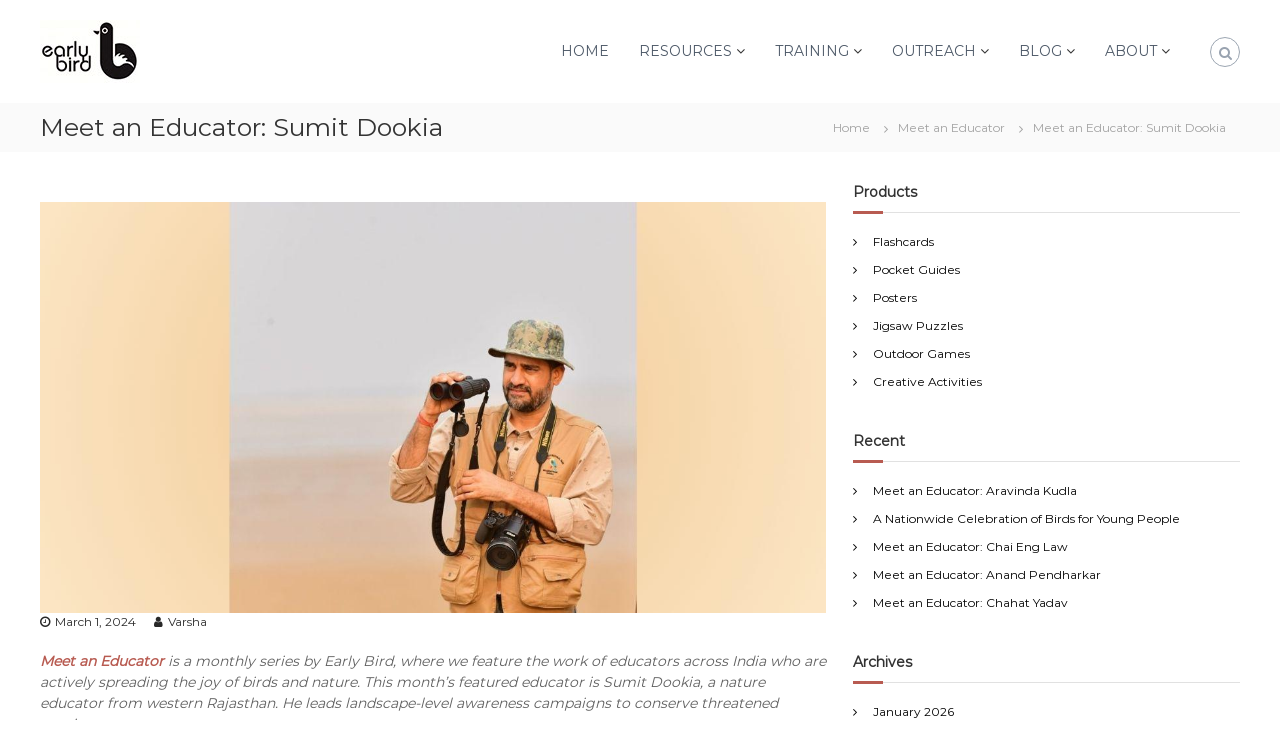

--- FILE ---
content_type: text/html; charset=UTF-8
request_url: https://www.early-bird.in/meet-an-educator-sumit-dookia/
body_size: 21461
content:
<!DOCTYPE html>
<html lang="en-US">
<head>
<meta charset="UTF-8">
<meta name="viewport" content="width=device-width, initial-scale=1">
<link rel="profile" href="https://gmpg.org/xfn/11">

<title>Meet an Educator: Sumit Dookia &#8211; Early Bird</title>
<meta name='robots' content='max-image-preview:large' />
	<style>img:is([sizes="auto" i], [sizes^="auto," i]) { contain-intrinsic-size: 3000px 1500px }</style>
	<link rel='dns-prefetch' href='//www.googletagmanager.com' />
<link href='https://fonts.gstatic.com' crossorigin rel='preconnect' />
<link rel="alternate" type="application/rss+xml" title="Early Bird &raquo; Feed" href="https://www.early-bird.in/feed/" />
<link rel="alternate" type="application/rss+xml" title="Early Bird &raquo; Comments Feed" href="https://www.early-bird.in/comments/feed/" />
<link rel="alternate" type="application/rss+xml" title="Early Bird &raquo; Meet an Educator: Sumit Dookia Comments Feed" href="https://www.early-bird.in/meet-an-educator-sumit-dookia/feed/" />
<script type="text/javascript">
/* <![CDATA[ */
window._wpemojiSettings = {"baseUrl":"https:\/\/s.w.org\/images\/core\/emoji\/16.0.1\/72x72\/","ext":".png","svgUrl":"https:\/\/s.w.org\/images\/core\/emoji\/16.0.1\/svg\/","svgExt":".svg","source":{"concatemoji":"https:\/\/www.early-bird.in\/wp-includes\/js\/wp-emoji-release.min.js?ver=6.8.3"}};
/*! This file is auto-generated */
!function(s,n){var o,i,e;function c(e){try{var t={supportTests:e,timestamp:(new Date).valueOf()};sessionStorage.setItem(o,JSON.stringify(t))}catch(e){}}function p(e,t,n){e.clearRect(0,0,e.canvas.width,e.canvas.height),e.fillText(t,0,0);var t=new Uint32Array(e.getImageData(0,0,e.canvas.width,e.canvas.height).data),a=(e.clearRect(0,0,e.canvas.width,e.canvas.height),e.fillText(n,0,0),new Uint32Array(e.getImageData(0,0,e.canvas.width,e.canvas.height).data));return t.every(function(e,t){return e===a[t]})}function u(e,t){e.clearRect(0,0,e.canvas.width,e.canvas.height),e.fillText(t,0,0);for(var n=e.getImageData(16,16,1,1),a=0;a<n.data.length;a++)if(0!==n.data[a])return!1;return!0}function f(e,t,n,a){switch(t){case"flag":return n(e,"\ud83c\udff3\ufe0f\u200d\u26a7\ufe0f","\ud83c\udff3\ufe0f\u200b\u26a7\ufe0f")?!1:!n(e,"\ud83c\udde8\ud83c\uddf6","\ud83c\udde8\u200b\ud83c\uddf6")&&!n(e,"\ud83c\udff4\udb40\udc67\udb40\udc62\udb40\udc65\udb40\udc6e\udb40\udc67\udb40\udc7f","\ud83c\udff4\u200b\udb40\udc67\u200b\udb40\udc62\u200b\udb40\udc65\u200b\udb40\udc6e\u200b\udb40\udc67\u200b\udb40\udc7f");case"emoji":return!a(e,"\ud83e\udedf")}return!1}function g(e,t,n,a){var r="undefined"!=typeof WorkerGlobalScope&&self instanceof WorkerGlobalScope?new OffscreenCanvas(300,150):s.createElement("canvas"),o=r.getContext("2d",{willReadFrequently:!0}),i=(o.textBaseline="top",o.font="600 32px Arial",{});return e.forEach(function(e){i[e]=t(o,e,n,a)}),i}function t(e){var t=s.createElement("script");t.src=e,t.defer=!0,s.head.appendChild(t)}"undefined"!=typeof Promise&&(o="wpEmojiSettingsSupports",i=["flag","emoji"],n.supports={everything:!0,everythingExceptFlag:!0},e=new Promise(function(e){s.addEventListener("DOMContentLoaded",e,{once:!0})}),new Promise(function(t){var n=function(){try{var e=JSON.parse(sessionStorage.getItem(o));if("object"==typeof e&&"number"==typeof e.timestamp&&(new Date).valueOf()<e.timestamp+604800&&"object"==typeof e.supportTests)return e.supportTests}catch(e){}return null}();if(!n){if("undefined"!=typeof Worker&&"undefined"!=typeof OffscreenCanvas&&"undefined"!=typeof URL&&URL.createObjectURL&&"undefined"!=typeof Blob)try{var e="postMessage("+g.toString()+"("+[JSON.stringify(i),f.toString(),p.toString(),u.toString()].join(",")+"));",a=new Blob([e],{type:"text/javascript"}),r=new Worker(URL.createObjectURL(a),{name:"wpTestEmojiSupports"});return void(r.onmessage=function(e){c(n=e.data),r.terminate(),t(n)})}catch(e){}c(n=g(i,f,p,u))}t(n)}).then(function(e){for(var t in e)n.supports[t]=e[t],n.supports.everything=n.supports.everything&&n.supports[t],"flag"!==t&&(n.supports.everythingExceptFlag=n.supports.everythingExceptFlag&&n.supports[t]);n.supports.everythingExceptFlag=n.supports.everythingExceptFlag&&!n.supports.flag,n.DOMReady=!1,n.readyCallback=function(){n.DOMReady=!0}}).then(function(){return e}).then(function(){var e;n.supports.everything||(n.readyCallback(),(e=n.source||{}).concatemoji?t(e.concatemoji):e.wpemoji&&e.twemoji&&(t(e.twemoji),t(e.wpemoji)))}))}((window,document),window._wpemojiSettings);
/* ]]> */
</script>
<style id='wp-emoji-styles-inline-css' type='text/css'>

	img.wp-smiley, img.emoji {
		display: inline !important;
		border: none !important;
		box-shadow: none !important;
		height: 1em !important;
		width: 1em !important;
		margin: 0 0.07em !important;
		vertical-align: -0.1em !important;
		background: none !important;
		padding: 0 !important;
	}
</style>
<link rel='stylesheet' id='wp-block-library-css' href='https://www.early-bird.in/wp-includes/css/dist/block-library/style.min.css?ver=1.0.1.1648229194' type='text/css' media='all' />
<style id='wp-block-library-theme-inline-css' type='text/css'>
.wp-block-audio :where(figcaption){color:#555;font-size:13px;text-align:center}.is-dark-theme .wp-block-audio :where(figcaption){color:#ffffffa6}.wp-block-audio{margin:0 0 1em}.wp-block-code{border:1px solid #ccc;border-radius:4px;font-family:Menlo,Consolas,monaco,monospace;padding:.8em 1em}.wp-block-embed :where(figcaption){color:#555;font-size:13px;text-align:center}.is-dark-theme .wp-block-embed :where(figcaption){color:#ffffffa6}.wp-block-embed{margin:0 0 1em}.blocks-gallery-caption{color:#555;font-size:13px;text-align:center}.is-dark-theme .blocks-gallery-caption{color:#ffffffa6}:root :where(.wp-block-image figcaption){color:#555;font-size:13px;text-align:center}.is-dark-theme :root :where(.wp-block-image figcaption){color:#ffffffa6}.wp-block-image{margin:0 0 1em}.wp-block-pullquote{border-bottom:4px solid;border-top:4px solid;color:currentColor;margin-bottom:1.75em}.wp-block-pullquote cite,.wp-block-pullquote footer,.wp-block-pullquote__citation{color:currentColor;font-size:.8125em;font-style:normal;text-transform:uppercase}.wp-block-quote{border-left:.25em solid;margin:0 0 1.75em;padding-left:1em}.wp-block-quote cite,.wp-block-quote footer{color:currentColor;font-size:.8125em;font-style:normal;position:relative}.wp-block-quote:where(.has-text-align-right){border-left:none;border-right:.25em solid;padding-left:0;padding-right:1em}.wp-block-quote:where(.has-text-align-center){border:none;padding-left:0}.wp-block-quote.is-large,.wp-block-quote.is-style-large,.wp-block-quote:where(.is-style-plain){border:none}.wp-block-search .wp-block-search__label{font-weight:700}.wp-block-search__button{border:1px solid #ccc;padding:.375em .625em}:where(.wp-block-group.has-background){padding:1.25em 2.375em}.wp-block-separator.has-css-opacity{opacity:.4}.wp-block-separator{border:none;border-bottom:2px solid;margin-left:auto;margin-right:auto}.wp-block-separator.has-alpha-channel-opacity{opacity:1}.wp-block-separator:not(.is-style-wide):not(.is-style-dots){width:100px}.wp-block-separator.has-background:not(.is-style-dots){border-bottom:none;height:1px}.wp-block-separator.has-background:not(.is-style-wide):not(.is-style-dots){height:2px}.wp-block-table{margin:0 0 1em}.wp-block-table td,.wp-block-table th{word-break:normal}.wp-block-table :where(figcaption){color:#555;font-size:13px;text-align:center}.is-dark-theme .wp-block-table :where(figcaption){color:#ffffffa6}.wp-block-video :where(figcaption){color:#555;font-size:13px;text-align:center}.is-dark-theme .wp-block-video :where(figcaption){color:#ffffffa6}.wp-block-video{margin:0 0 1em}:root :where(.wp-block-template-part.has-background){margin-bottom:0;margin-top:0;padding:1.25em 2.375em}
</style>
<style id='classic-theme-styles-inline-css' type='text/css'>
/*! This file is auto-generated */
.wp-block-button__link{color:#fff;background-color:#32373c;border-radius:9999px;box-shadow:none;text-decoration:none;padding:calc(.667em + 2px) calc(1.333em + 2px);font-size:1.125em}.wp-block-file__button{background:#32373c;color:#fff;text-decoration:none}
</style>
<style id='global-styles-inline-css' type='text/css'>
:root{--wp--preset--aspect-ratio--square: 1;--wp--preset--aspect-ratio--4-3: 4/3;--wp--preset--aspect-ratio--3-4: 3/4;--wp--preset--aspect-ratio--3-2: 3/2;--wp--preset--aspect-ratio--2-3: 2/3;--wp--preset--aspect-ratio--16-9: 16/9;--wp--preset--aspect-ratio--9-16: 9/16;--wp--preset--color--black: #000000;--wp--preset--color--cyan-bluish-gray: #abb8c3;--wp--preset--color--white: #ffffff;--wp--preset--color--pale-pink: #f78da7;--wp--preset--color--vivid-red: #cf2e2e;--wp--preset--color--luminous-vivid-orange: #ff6900;--wp--preset--color--luminous-vivid-amber: #fcb900;--wp--preset--color--light-green-cyan: #7bdcb5;--wp--preset--color--vivid-green-cyan: #00d084;--wp--preset--color--pale-cyan-blue: #8ed1fc;--wp--preset--color--vivid-cyan-blue: #0693e3;--wp--preset--color--vivid-purple: #9b51e0;--wp--preset--gradient--vivid-cyan-blue-to-vivid-purple: linear-gradient(135deg,rgba(6,147,227,1) 0%,rgb(155,81,224) 100%);--wp--preset--gradient--light-green-cyan-to-vivid-green-cyan: linear-gradient(135deg,rgb(122,220,180) 0%,rgb(0,208,130) 100%);--wp--preset--gradient--luminous-vivid-amber-to-luminous-vivid-orange: linear-gradient(135deg,rgba(252,185,0,1) 0%,rgba(255,105,0,1) 100%);--wp--preset--gradient--luminous-vivid-orange-to-vivid-red: linear-gradient(135deg,rgba(255,105,0,1) 0%,rgb(207,46,46) 100%);--wp--preset--gradient--very-light-gray-to-cyan-bluish-gray: linear-gradient(135deg,rgb(238,238,238) 0%,rgb(169,184,195) 100%);--wp--preset--gradient--cool-to-warm-spectrum: linear-gradient(135deg,rgb(74,234,220) 0%,rgb(151,120,209) 20%,rgb(207,42,186) 40%,rgb(238,44,130) 60%,rgb(251,105,98) 80%,rgb(254,248,76) 100%);--wp--preset--gradient--blush-light-purple: linear-gradient(135deg,rgb(255,206,236) 0%,rgb(152,150,240) 100%);--wp--preset--gradient--blush-bordeaux: linear-gradient(135deg,rgb(254,205,165) 0%,rgb(254,45,45) 50%,rgb(107,0,62) 100%);--wp--preset--gradient--luminous-dusk: linear-gradient(135deg,rgb(255,203,112) 0%,rgb(199,81,192) 50%,rgb(65,88,208) 100%);--wp--preset--gradient--pale-ocean: linear-gradient(135deg,rgb(255,245,203) 0%,rgb(182,227,212) 50%,rgb(51,167,181) 100%);--wp--preset--gradient--electric-grass: linear-gradient(135deg,rgb(202,248,128) 0%,rgb(113,206,126) 100%);--wp--preset--gradient--midnight: linear-gradient(135deg,rgb(2,3,129) 0%,rgb(40,116,252) 100%);--wp--preset--font-size--small: 13px;--wp--preset--font-size--medium: 20px;--wp--preset--font-size--large: 36px;--wp--preset--font-size--x-large: 42px;--wp--preset--spacing--20: 0.44rem;--wp--preset--spacing--30: 0.67rem;--wp--preset--spacing--40: 1rem;--wp--preset--spacing--50: 1.5rem;--wp--preset--spacing--60: 2.25rem;--wp--preset--spacing--70: 3.38rem;--wp--preset--spacing--80: 5.06rem;--wp--preset--shadow--natural: 6px 6px 9px rgba(0, 0, 0, 0.2);--wp--preset--shadow--deep: 12px 12px 50px rgba(0, 0, 0, 0.4);--wp--preset--shadow--sharp: 6px 6px 0px rgba(0, 0, 0, 0.2);--wp--preset--shadow--outlined: 6px 6px 0px -3px rgba(255, 255, 255, 1), 6px 6px rgba(0, 0, 0, 1);--wp--preset--shadow--crisp: 6px 6px 0px rgba(0, 0, 0, 1);}:where(.is-layout-flex){gap: 0.5em;}:where(.is-layout-grid){gap: 0.5em;}body .is-layout-flex{display: flex;}.is-layout-flex{flex-wrap: wrap;align-items: center;}.is-layout-flex > :is(*, div){margin: 0;}body .is-layout-grid{display: grid;}.is-layout-grid > :is(*, div){margin: 0;}:where(.wp-block-columns.is-layout-flex){gap: 2em;}:where(.wp-block-columns.is-layout-grid){gap: 2em;}:where(.wp-block-post-template.is-layout-flex){gap: 1.25em;}:where(.wp-block-post-template.is-layout-grid){gap: 1.25em;}.has-black-color{color: var(--wp--preset--color--black) !important;}.has-cyan-bluish-gray-color{color: var(--wp--preset--color--cyan-bluish-gray) !important;}.has-white-color{color: var(--wp--preset--color--white) !important;}.has-pale-pink-color{color: var(--wp--preset--color--pale-pink) !important;}.has-vivid-red-color{color: var(--wp--preset--color--vivid-red) !important;}.has-luminous-vivid-orange-color{color: var(--wp--preset--color--luminous-vivid-orange) !important;}.has-luminous-vivid-amber-color{color: var(--wp--preset--color--luminous-vivid-amber) !important;}.has-light-green-cyan-color{color: var(--wp--preset--color--light-green-cyan) !important;}.has-vivid-green-cyan-color{color: var(--wp--preset--color--vivid-green-cyan) !important;}.has-pale-cyan-blue-color{color: var(--wp--preset--color--pale-cyan-blue) !important;}.has-vivid-cyan-blue-color{color: var(--wp--preset--color--vivid-cyan-blue) !important;}.has-vivid-purple-color{color: var(--wp--preset--color--vivid-purple) !important;}.has-black-background-color{background-color: var(--wp--preset--color--black) !important;}.has-cyan-bluish-gray-background-color{background-color: var(--wp--preset--color--cyan-bluish-gray) !important;}.has-white-background-color{background-color: var(--wp--preset--color--white) !important;}.has-pale-pink-background-color{background-color: var(--wp--preset--color--pale-pink) !important;}.has-vivid-red-background-color{background-color: var(--wp--preset--color--vivid-red) !important;}.has-luminous-vivid-orange-background-color{background-color: var(--wp--preset--color--luminous-vivid-orange) !important;}.has-luminous-vivid-amber-background-color{background-color: var(--wp--preset--color--luminous-vivid-amber) !important;}.has-light-green-cyan-background-color{background-color: var(--wp--preset--color--light-green-cyan) !important;}.has-vivid-green-cyan-background-color{background-color: var(--wp--preset--color--vivid-green-cyan) !important;}.has-pale-cyan-blue-background-color{background-color: var(--wp--preset--color--pale-cyan-blue) !important;}.has-vivid-cyan-blue-background-color{background-color: var(--wp--preset--color--vivid-cyan-blue) !important;}.has-vivid-purple-background-color{background-color: var(--wp--preset--color--vivid-purple) !important;}.has-black-border-color{border-color: var(--wp--preset--color--black) !important;}.has-cyan-bluish-gray-border-color{border-color: var(--wp--preset--color--cyan-bluish-gray) !important;}.has-white-border-color{border-color: var(--wp--preset--color--white) !important;}.has-pale-pink-border-color{border-color: var(--wp--preset--color--pale-pink) !important;}.has-vivid-red-border-color{border-color: var(--wp--preset--color--vivid-red) !important;}.has-luminous-vivid-orange-border-color{border-color: var(--wp--preset--color--luminous-vivid-orange) !important;}.has-luminous-vivid-amber-border-color{border-color: var(--wp--preset--color--luminous-vivid-amber) !important;}.has-light-green-cyan-border-color{border-color: var(--wp--preset--color--light-green-cyan) !important;}.has-vivid-green-cyan-border-color{border-color: var(--wp--preset--color--vivid-green-cyan) !important;}.has-pale-cyan-blue-border-color{border-color: var(--wp--preset--color--pale-cyan-blue) !important;}.has-vivid-cyan-blue-border-color{border-color: var(--wp--preset--color--vivid-cyan-blue) !important;}.has-vivid-purple-border-color{border-color: var(--wp--preset--color--vivid-purple) !important;}.has-vivid-cyan-blue-to-vivid-purple-gradient-background{background: var(--wp--preset--gradient--vivid-cyan-blue-to-vivid-purple) !important;}.has-light-green-cyan-to-vivid-green-cyan-gradient-background{background: var(--wp--preset--gradient--light-green-cyan-to-vivid-green-cyan) !important;}.has-luminous-vivid-amber-to-luminous-vivid-orange-gradient-background{background: var(--wp--preset--gradient--luminous-vivid-amber-to-luminous-vivid-orange) !important;}.has-luminous-vivid-orange-to-vivid-red-gradient-background{background: var(--wp--preset--gradient--luminous-vivid-orange-to-vivid-red) !important;}.has-very-light-gray-to-cyan-bluish-gray-gradient-background{background: var(--wp--preset--gradient--very-light-gray-to-cyan-bluish-gray) !important;}.has-cool-to-warm-spectrum-gradient-background{background: var(--wp--preset--gradient--cool-to-warm-spectrum) !important;}.has-blush-light-purple-gradient-background{background: var(--wp--preset--gradient--blush-light-purple) !important;}.has-blush-bordeaux-gradient-background{background: var(--wp--preset--gradient--blush-bordeaux) !important;}.has-luminous-dusk-gradient-background{background: var(--wp--preset--gradient--luminous-dusk) !important;}.has-pale-ocean-gradient-background{background: var(--wp--preset--gradient--pale-ocean) !important;}.has-electric-grass-gradient-background{background: var(--wp--preset--gradient--electric-grass) !important;}.has-midnight-gradient-background{background: var(--wp--preset--gradient--midnight) !important;}.has-small-font-size{font-size: var(--wp--preset--font-size--small) !important;}.has-medium-font-size{font-size: var(--wp--preset--font-size--medium) !important;}.has-large-font-size{font-size: var(--wp--preset--font-size--large) !important;}.has-x-large-font-size{font-size: var(--wp--preset--font-size--x-large) !important;}
:where(.wp-block-post-template.is-layout-flex){gap: 1.25em;}:where(.wp-block-post-template.is-layout-grid){gap: 1.25em;}
:where(.wp-block-columns.is-layout-flex){gap: 2em;}:where(.wp-block-columns.is-layout-grid){gap: 2em;}
:root :where(.wp-block-pullquote){font-size: 1.5em;line-height: 1.6;}
</style>
<link rel='stylesheet' id='wpdm-fonticon-css' href='https://www.early-bird.in/wp-content/plugins/download-manager/assets/wpdm-iconfont/css/wpdm-icons.css?ver=1.0.1.1648229194' type='text/css' media='all' />
<link rel='stylesheet' id='wpdm-front-css' href='https://www.early-bird.in/wp-content/plugins/download-manager/assets/css/front.min.css?ver=1.0.1.1648229194' type='text/css' media='all' />
<link rel='stylesheet' id='font-awesome-css' href='https://www.early-bird.in/wp-content/themes/flash/css/font-awesome.min.css?ver=1.0.1.1648229194' type='text/css' media='' />
<link rel='stylesheet' id='chld_thm_cfg_parent-css' href='https://www.early-bird.in/wp-content/themes/flash/style.css?ver=1.0.1.1648229194' type='text/css' media='all' />
<link rel='stylesheet' id='flash-style-css' href='https://www.early-bird.in/wp-content/themes/early-bird/style.css?ver=1.0.1.1648229194' type='text/css' media='all' />
<style id='flash-style-inline-css' type='text/css'>

	/* Custom Link Color */
	#site-navigation ul li:hover > a, #site-navigation ul li.current-menu-item > a, #site-navigation ul li.current_page_item > a, #site-navigation ul li.current_page_ancestor > a, #site-navigation ul li.current-menu-ancestor > a,#site-navigation ul.sub-menu li:hover > a,#site-navigation ul li ul.sub-menu li.menu-item-has-children ul li:hover > a,#site-navigation ul li ul.sub-menu li.menu-item-has-children:hover > .menu-item,body.transparent #masthead .header-bottom #site-navigation ul li:hover > .menu-item,body.transparent #masthead .header-bottom #site-navigation ul li:hover > a,body.transparent #masthead .header-bottom #site-navigation ul.sub-menu li:hover > a,body.transparent #masthead .header-bottom #site-navigation ul.sub-menu li.menu-item-has-children ul li:hover > a,body.transparent.header-sticky #masthead-sticky-wrapper #masthead .header-bottom #site-navigation ul.sub-menu li > a:hover,.tg-service-widget .service-title-wrap a:hover,.tg-service-widget .service-more,.feature-product-section .button-group button:hover ,.fun-facts-section .fun-facts-icon-wrap,.fun-facts-section .tg-fun-facts-widget.tg-fun-facts-layout-2 .counter-wrapper,.blog-section .tg-blog-widget-layout-2 .blog-content .read-more-container .read-more a,footer.footer-layout #top-footer .widget-title::first-letter,footer.footer-layout #top-footer .widget ul li a:hover,footer.footer-layout #bottom-footer .copyright .copyright-text a:hover,footer.footer-layout #bottom-footer .footer-menu ul li a:hover,.archive #primary .entry-content-block h2.entry-title a:hover,.blog #primary .entry-content-block h2.entry-title a:hover,#secondary .widget ul li a:hover,.woocommerce-Price-amount.amount,.team-wrapper .team-content-wrapper .team-social a:hover,.testimonial-container .testimonial-wrapper .testimonial-slide .testominial-content-wrapper .testimonial-icon,.footer-menu li a:hover,.tg-feature-product-filter-layout .button.is-checked:hover,.testimonial-container .testimonial-icon,#site-navigation ul li.menu-item-has-children:hover > .sub-toggle,.woocommerce-error::before, .woocommerce-info::before, .woocommerce-message::before,#primary .post .entry-content-block .entry-meta a:hover,#primary .post .entry-content-block .entry-meta span:hover,.entry-meta span:hover a,.post .entry-content-block .entry-footer span a:hover,#secondary .widget ul li a,#comments .comment-list article.comment-body .reply a,.tg-slider-widget .btn-wrapper a,.entry-content a, .related-posts-wrapper .entry-title a:hover,
		.related-posts-wrapper .entry-meta > span a:hover{
			color: #b85b51;
	}

	.blog-section .tg-blog-widget-layout-1 .tg-blog-widget:hover, #scroll-up,.header-bottom .search-wrap .search-box .searchform .btn:hover,.header-bottom .cart-wrap .flash-cart-views a span,body.transparent #masthead .header-bottom #site-navigation ul li a::before,.tg-slider-widget.slider-dark .btn-wrapper a:hover, .section-title:after,.about-section .about-content-wrapper .btn-wrapper a,.tg-service-widget .service-icon-wrap,.team-wrapper .team-content-wrapper .team-designation:after,.call-to-action-section .btn-wrapper a:hover,.blog-section .tg-blog-widget-layout-1:hover,.blog-section .tg-blog-widget-layout-2 .post-image .entry-date,.blog-section .tg-blog-widget-layout-2 .blog-content .post-readmore,.pricing-table-section .tg-pricing-table-widget:hover,.pricing-table-section .tg-pricing-table-widget.tg-pricing-table-layout-2 .pricing,.pricing-table-section .tg-pricing-table-widget.tg-pricing-table-layout-2 .btn-wrapper a,footer.footer-layout #top-footer .widget_tag_cloud .tagcloud a:hover,#secondary .widget-title:after, #secondary .searchform .btn:hover,#primary .searchform .btn:hover,  #respond #commentform .form-submit input,.woocommerce span.onsale, .woocommerce ul.products li.product .onsale,.woocommerce ul.products li.product .button,.woocommerce #respond input#submit.alt,.woocommerce a.button.alt,.woocommerce button.button.alt,.woocommerce input.button.alt,.added_to_cart.wc-forward,.testimonial-container .swiper-pagination.testimonial-pager .swiper-pagination-bullet:hover, .testimonial-container .swiper-pagination.testimonial-pager .swiper-pagination-bullet.swiper-pagination-bullet-active,.header-bottom .searchform .btn,.navigation .nav-links a:hover, .bttn:hover, button, input[type="button"]:hover, input[type="reset"]:hover, input[type="submit"]:hover,.tg-slider-widget .btn-wrapper a:hover  {
		background-color: #b85b51;
	}
	.feature-product-section .tg-feature-product-layout-2 .tg-container .tg-column-wrapper .tg-feature-product-widget .featured-image-desc, .tg-team-widget.tg-team-layout-3 .team-wrapper .team-img .team-social {
		background-color: rgba( 184, 91, 81, 0.8);
	}
	#respond #commentform .form-submit input:hover{
	background-color: #a4473d;
	}

	.tg-slider-widget.slider-dark .btn-wrapper a:hover,.call-to-action-section .btn-wrapper a:hover,footer.footer-layout #top-footer .widget_tag_cloud .tagcloud a:hover,.woocommerce-error, .woocommerce-info, .woocommerce-message,#comments .comment-list article.comment-body .reply a::before,.tg-slider-widget .btn-wrapper a, .tg-slider-widget .btn-wrapper a:hover {
		border-color: #b85b51;
	}
	body.transparent.header-sticky #masthead-sticky-wrapper.is-sticky #site-navigation ul li.current-flash-item a, #site-navigation ul li.current-flash-item a, body.transparent.header-sticky #masthead-sticky-wrapper #site-navigation ul li:hover > a,body.transparent #site-navigation ul li:hover .sub-toggle{
			color: #b85b51;
		}

	.tg-service-widget .service-icon-wrap:after{
			border-top-color: #b85b51;
		}
	body.transparent.header-sticky #masthead-sticky-wrapper .search-wrap .search-icon:hover, body.transparent .search-wrap .search-icon:hover, .header-bottom .search-wrap .search-icon:hover {
	  border-color: #b85b51;
	}
	body.transparent.header-sticky #masthead-sticky-wrapper .search-wrap .search-icon:hover, body.transparent #masthead .header-bottom .search-wrap .search-icon:hover, .header-bottom .search-wrap .search-icon:hover,.breadcrumb-trail.breadcrumbs .trail-items li:first-child span:hover,.breadcrumb-trail.breadcrumbs .trail-items li span:hover a {
	  color: #b85b51;
	}
	.woocommerce ul.products li.product .button:hover, .woocommerce #respond input#submit.alt:hover, .woocommerce a.button.alt:hover, .woocommerce button.button.alt:hover, .woocommerce input.button.alt:hover,.added_to_cart.wc-forward:hover{
		background-color: #a4473d;
	}
	#preloader-background span {
		background-color: #a4473d;
	}
	#preloader-background span {
		--primary-color : #a4473d;
	}
	.feature-product-section .tg-feature-product-widget .featured-image-desc::before,.blog-section .row:nth-child(odd) .tg-blog-widget:hover .post-image::before{
			border-right-color: #b85b51;
		}
	.feature-product-section .tg-feature-product-widget .featured-image-desc::before,.blog-section .row:nth-child(odd) .tg-blog-widget:hover .post-image::before,footer.footer-layout #top-footer .widget-title,.blog-section .row:nth-child(2n) .tg-blog-widget:hover .post-image::before{
		border-left-color: #b85b51;
	}
	.blog-section .tg-blog-widget-layout-2 .entry-title a:hover,
	.blog-section .tg-blog-widget-layout-2 .tg-blog-widget:hover .blog-content .entry-title a:hover,
	.tg-blog-widget-layout-2 .read-more-container .entry-author:hover a,
	.tg-blog-widget-layout-2 .read-more-container .entry-author:hover,
	.blog-section .tg-blog-widget-layout-2 .read-more-container .read-more:hover a{
			color: #a4473d;
		}

	.tg-service-widget .service-more:hover{
		color: #a4473d;
	}

	@media(max-width: 980px){
		#site-navigation ul li.menu-item-has-children span.sub-toggle {
			background-color: #b85b51;
		}
	}

		@media screen and (min-width: 56.875em) {
			.main-navigation li:hover > a,
			.main-navigation li.focus > a {
				color: #b85b51;
			}
		}
	

		/* Custom Secondary Text Color */
		.tg-service-widget .service-content-wrap,.section-title-wrapper .section-description,.team-wrapper .team-content-wrapper .team-content,.testimonial-container .testimonial-wrapper .testimonial-slide .testominial-content-wrapper .testimonial-content, button, input, select, textarea,.entry-meta a,.cat-links a,.entry-footer a,.entry-meta span,.single .entry-content-block .entry-footer span a,.single .entry-content-block .entry-footer span,#comments .comment-list article.comment-body .comment-metadata a,#comments .comment-list article.comment-body .comment-author,#respond #commentform p,.testimonial-container .testimonial-degicnation,.fun-facts-section .fun-facts-title-wrap,.blog-section .row:nth-child(odd) .entry-meta a,.blog-section .row:nth-child(even) .entry-meta a,.tg-blog-widget-layout-2 .read-more-container .entry-author a,.blog-section .tg-blog-widget-layout-2 .read-more-container .entry-author,.tg-slider-widget .caption-desc  {
			color: #282828;
		}
	

		/* Site Title */
		.site-branding {
			margin: 0 auto 0 0;
		}

		.site-branding .site-title,
		.site-description {
			clip: rect(1px, 1px, 1px, 1px);
			position: absolute !important;
			height: 1px;
			width: 1px;
			overflow: hidden;
		}
		.logo .logo-text{
			padding: 0;
		}
		
</style>
<link rel='stylesheet' id='responsive-css' href='https://www.early-bird.in/wp-content/themes/flash/css/responsive.min.css?ver=1.0.1.1648229194' type='text/css' media='' />
<script type="text/javascript" src="https://www.early-bird.in/wp-includes/js/jquery/jquery.min.js?ver=3.7.1" id="jquery-core-js"></script>
<script type="text/javascript" src="https://www.early-bird.in/wp-includes/js/jquery/jquery-migrate.min.js?ver=3.4.1" id="jquery-migrate-js"></script>
<script type="text/javascript" src="https://www.early-bird.in/wp-content/plugins/download-manager/assets/js/wpdm.min.js?ver=6.8.3" id="wpdm-frontend-js-js"></script>
<script type="text/javascript" id="wpdm-frontjs-js-extra">
/* <![CDATA[ */
var wpdm_url = {"home":"https:\/\/www.early-bird.in\/","site":"https:\/\/www.early-bird.in\/","ajax":"https:\/\/www.early-bird.in\/wp-admin\/admin-ajax.php"};
var wpdm_js = {"spinner":"<i class=\"wpdm-icon wpdm-sun wpdm-spin\"><\/i>","client_id":"867087dee5b86a0d7f9da1a6e36a241d"};
var wpdm_strings = {"pass_var":"Password Verified!","pass_var_q":"Please click following button to start download.","start_dl":"Start Download"};
/* ]]> */
</script>
<script type="text/javascript" src="https://www.early-bird.in/wp-content/plugins/download-manager/assets/js/front.min.js?ver=3.3.24" id="wpdm-frontjs-js"></script>

<!-- Google tag (gtag.js) snippet added by Site Kit -->
<!-- Google Analytics snippet added by Site Kit -->
<script type="text/javascript" src="https://www.googletagmanager.com/gtag/js?id=GT-MBLKFH6" id="google_gtagjs-js" async></script>
<script type="text/javascript" id="google_gtagjs-js-after">
/* <![CDATA[ */
window.dataLayer = window.dataLayer || [];function gtag(){dataLayer.push(arguments);}
gtag("set","linker",{"domains":["www.early-bird.in"]});
gtag("js", new Date());
gtag("set", "developer_id.dZTNiMT", true);
gtag("config", "GT-MBLKFH6");
/* ]]> */
</script>
<link rel="https://api.w.org/" href="https://www.early-bird.in/wp-json/" /><link rel="alternate" title="JSON" type="application/json" href="https://www.early-bird.in/wp-json/wp/v2/posts/4939" /><link rel="EditURI" type="application/rsd+xml" title="RSD" href="https://www.early-bird.in/xmlrpc.php?rsd" />
<meta name="generator" content="WordPress 6.8.3" />
<link rel="canonical" href="https://www.early-bird.in/meet-an-educator-sumit-dookia/" />
<link rel='shortlink' href='https://www.early-bird.in/?p=4939' />
<link rel="alternate" title="oEmbed (JSON)" type="application/json+oembed" href="https://www.early-bird.in/wp-json/oembed/1.0/embed?url=https%3A%2F%2Fwww.early-bird.in%2Fmeet-an-educator-sumit-dookia%2F" />
<link rel="alternate" title="oEmbed (XML)" type="text/xml+oembed" href="https://www.early-bird.in/wp-json/oembed/1.0/embed?url=https%3A%2F%2Fwww.early-bird.in%2Fmeet-an-educator-sumit-dookia%2F&#038;format=xml" />

		<!-- GA Google Analytics @ https://m0n.co/ga -->
		<script async src="https://www.googletagmanager.com/gtag/js?id=G-8T94QY1XN1"></script>
		<script>
			window.dataLayer = window.dataLayer || [];
			function gtag(){dataLayer.push(arguments);}
			gtag('js', new Date());
			gtag('config', 'G-8T94QY1XN1');
		</script>

	<meta name="generator" content="Site Kit by Google 1.170.0" /><link rel="icon" href="https://www.early-bird.in/wp-content/uploads/2021/08/cropped-EarlyBird_BW-32x32.png" sizes="32x32" />
<link rel="icon" href="https://www.early-bird.in/wp-content/uploads/2021/08/cropped-EarlyBird_BW-192x192.png" sizes="192x192" />
<link rel="apple-touch-icon" href="https://www.early-bird.in/wp-content/uploads/2021/08/cropped-EarlyBird_BW-180x180.png" />
<meta name="msapplication-TileImage" content="https://www.early-bird.in/wp-content/uploads/2021/08/cropped-EarlyBird_BW-270x270.png" />
		<style type="text/css" id="wp-custom-css">
			@media (max-width:680px){.panel-row-style[style]{background-position:center center!important;background-size:auto!important}}.tg-slider-widget .btn-wrapper a{color:#313b48;border-color:#313b48}.tg-slider-widget .btn-wrapper a:hover{background:#313b48;color:#fff;border-color:#313b48}#secondary .widget ul li a{color:#000}
.call-to-action-section .btn-wrapper a {
    color: #012902;
    }		</style>
		<style id="kirki-inline-styles">body{font-family:Montserrat;font-weight:400;}/* cyrillic-ext */
@font-face {
  font-family: 'Montserrat';
  font-style: normal;
  font-weight: 400;
  font-display: swap;
  src: url(https://www.early-bird.in/wp-content/fonts/montserrat/font) format('woff');
  unicode-range: U+0460-052F, U+1C80-1C8A, U+20B4, U+2DE0-2DFF, U+A640-A69F, U+FE2E-FE2F;
}
/* cyrillic */
@font-face {
  font-family: 'Montserrat';
  font-style: normal;
  font-weight: 400;
  font-display: swap;
  src: url(https://www.early-bird.in/wp-content/fonts/montserrat/font) format('woff');
  unicode-range: U+0301, U+0400-045F, U+0490-0491, U+04B0-04B1, U+2116;
}
/* vietnamese */
@font-face {
  font-family: 'Montserrat';
  font-style: normal;
  font-weight: 400;
  font-display: swap;
  src: url(https://www.early-bird.in/wp-content/fonts/montserrat/font) format('woff');
  unicode-range: U+0102-0103, U+0110-0111, U+0128-0129, U+0168-0169, U+01A0-01A1, U+01AF-01B0, U+0300-0301, U+0303-0304, U+0308-0309, U+0323, U+0329, U+1EA0-1EF9, U+20AB;
}
/* latin-ext */
@font-face {
  font-family: 'Montserrat';
  font-style: normal;
  font-weight: 400;
  font-display: swap;
  src: url(https://www.early-bird.in/wp-content/fonts/montserrat/font) format('woff');
  unicode-range: U+0100-02BA, U+02BD-02C5, U+02C7-02CC, U+02CE-02D7, U+02DD-02FF, U+0304, U+0308, U+0329, U+1D00-1DBF, U+1E00-1E9F, U+1EF2-1EFF, U+2020, U+20A0-20AB, U+20AD-20C0, U+2113, U+2C60-2C7F, U+A720-A7FF;
}
/* latin */
@font-face {
  font-family: 'Montserrat';
  font-style: normal;
  font-weight: 400;
  font-display: swap;
  src: url(https://www.early-bird.in/wp-content/fonts/montserrat/font) format('woff');
  unicode-range: U+0000-00FF, U+0131, U+0152-0153, U+02BB-02BC, U+02C6, U+02DA, U+02DC, U+0304, U+0308, U+0329, U+2000-206F, U+20AC, U+2122, U+2191, U+2193, U+2212, U+2215, U+FEFF, U+FFFD;
}</style><meta name="generator" content="WordPress Download Manager 3.3.24" />
                <style>
        /* WPDM Link Template Styles */        </style>
                <style>

            :root {
                --color-primary: #4a8eff;
                --color-primary-rgb: 74, 142, 255;
                --color-primary-hover: #5998ff;
                --color-primary-active: #3281ff;
                --color-secondary: #6c757d;
                --color-secondary-rgb: 108, 117, 125;
                --color-secondary-hover: #6c757d;
                --color-secondary-active: #6c757d;
                --color-success: #018e11;
                --color-success-rgb: 1, 142, 17;
                --color-success-hover: #0aad01;
                --color-success-active: #0c8c01;
                --color-info: #2CA8FF;
                --color-info-rgb: 44, 168, 255;
                --color-info-hover: #2CA8FF;
                --color-info-active: #2CA8FF;
                --color-warning: #FFB236;
                --color-warning-rgb: 255, 178, 54;
                --color-warning-hover: #FFB236;
                --color-warning-active: #FFB236;
                --color-danger: #ff5062;
                --color-danger-rgb: 255, 80, 98;
                --color-danger-hover: #ff5062;
                --color-danger-active: #ff5062;
                --color-green: #30b570;
                --color-blue: #0073ff;
                --color-purple: #8557D3;
                --color-red: #ff5062;
                --color-muted: rgba(69, 89, 122, 0.6);
                --wpdm-font: "Sen", -apple-system, BlinkMacSystemFont, "Segoe UI", Roboto, Helvetica, Arial, sans-serif, "Apple Color Emoji", "Segoe UI Emoji", "Segoe UI Symbol";
            }

            .wpdm-download-link.btn.btn-primary {
                border-radius: 4px;
            }


        </style>
        </head>

<body class="wp-singular post-template-default single single-post postid-4939 single-format-standard wp-custom-logo wp-embed-responsive wp-theme-flash wp-child-theme-early-bird group-blog  header-sticky left-logo-right-menu right-sidebar">


<div id="preloader-background">
	<div id="spinners">
		<div id="preloader">
			<span></span>
			<span></span>
			<span></span>
			<span></span>
			<span></span>
		</div>
	</div>
</div>


<div id="page" class="site">
	<a class="skip-link screen-reader-text" href="#content">Skip to content</a>

	
	<header id="masthead" class="site-header" role="banner">
		
		<div class="header-bottom">
			<div class="tg-container">

				<div class="logo">
										<figure class="logo-image">
						<a href="https://www.early-bird.in/" class="custom-logo-link" rel="home"><img width="100" height="63" src="https://www.early-bird.in/wp-content/uploads/2020/10/early-bird-logo-100x63-1.jpg" class="custom-logo" alt="Early Bird" decoding="async" /></a>											</figure>
					
					<div class="logo-text site-branding">
													<p class="site-title"><a href="https://www.early-bird.in/" rel="home">Early Bird</a></p>
													<p class="site-description">Connecting children to birds</p>
											</div>
				</div>
				<div class="site-navigation-wrapper">
					<nav id="site-navigation" class="main-navigation" role="navigation">
						<div class="menu-toggle">
							<i class="fa fa-bars"></i>
						</div>
						<div class="menu-menu-container"><ul id="primary-menu" class="menu"><li id="menu-item-656" class="menu-item menu-item-type-post_type menu-item-object-page menu-item-home menu-item-656"><a href="https://www.early-bird.in/">HOME</a></li>
<li id="menu-item-2305" class="menu-item menu-item-type-custom menu-item-object-custom menu-item-has-children menu-item-2305"><a>RESOURCES</a>
<ul class="sub-menu">
	<li id="menu-item-796" class="menu-item menu-item-type-post_type menu-item-object-page menu-item-796"><a href="https://www.early-bird.in/english/">English</a></li>
	<li id="menu-item-4508" class="menu-item menu-item-type-post_type menu-item-object-page menu-item-4508"><a href="https://www.early-bird.in/assamese/">অসমীয়া</a></li>
	<li id="menu-item-1509" class="menu-item menu-item-type-post_type menu-item-object-page menu-item-1509"><a href="https://www.early-bird.in/bengali/">বাংলা</a></li>
	<li id="menu-item-1508" class="menu-item menu-item-type-post_type menu-item-object-page menu-item-1508"><a href="https://www.early-bird.in/gujarati/">ગુજરાતી</a></li>
	<li id="menu-item-1507" class="menu-item menu-item-type-post_type menu-item-object-page menu-item-1507"><a href="https://www.early-bird.in/hindi/">हिन्दी</a></li>
	<li id="menu-item-1510" class="menu-item menu-item-type-post_type menu-item-object-page menu-item-1510"><a href="https://www.early-bird.in/kannada/">ಕನ್ನಡ</a></li>
	<li id="menu-item-1890" class="menu-item menu-item-type-post_type menu-item-object-page menu-item-1890"><a href="https://www.early-bird.in/malayalam/">മലയാളം</a></li>
	<li id="menu-item-1506" class="menu-item menu-item-type-post_type menu-item-object-page menu-item-1506"><a href="https://www.early-bird.in/marathi/">मराठी</a></li>
	<li id="menu-item-1518" class="menu-item menu-item-type-post_type menu-item-object-page menu-item-1518"><a href="https://www.early-bird.in/tamil/">தமிழ்</a></li>
	<li id="menu-item-1517" class="menu-item menu-item-type-post_type menu-item-object-page menu-item-1517"><a href="https://www.early-bird.in/telugu/">తెలుగు</a></li>
</ul>
</li>
<li id="menu-item-2306" class="menu-item menu-item-type-custom menu-item-object-custom menu-item-has-children menu-item-2306"><a>TRAINING</a>
<ul class="sub-menu">
	<li id="menu-item-1723" class="menu-item menu-item-type-post_type menu-item-object-page menu-item-1723"><a href="https://www.early-bird.in/birding-buddy/">Birding Buddies Workshop</a></li>
	<li id="menu-item-719" class="menu-item menu-item-type-post_type menu-item-object-page menu-item-719"><a href="https://www.early-bird.in/handbook/">Handbook For Bird Educators</a></li>
	<li id="menu-item-5928" class="menu-item menu-item-type-post_type menu-item-object-page menu-item-5928"><a href="https://www.early-bird.in/ybw-guide/">Young Birders’ Workshop – Guide</a></li>
</ul>
</li>
<li id="menu-item-2307" class="menu-item menu-item-type-custom menu-item-object-custom menu-item-has-children menu-item-2307"><a>OUTREACH</a>
<ul class="sub-menu">
	<li id="menu-item-6833" class="menu-item menu-item-type-custom menu-item-object-custom menu-item-6833"><a href="https://youngbirders.in/">Young Birders&#8217; Month</a></li>
	<li id="menu-item-2414" class="menu-item menu-item-type-post_type menu-item-object-page menu-item-2414"><a href="https://www.early-bird.in/young-birders/">Young Birders’ Network</a></li>
	<li id="menu-item-743" class="menu-item menu-item-type-post_type menu-item-object-page menu-item-743"><a href="https://www.early-bird.in/webinars/">Webinars</a></li>
	<li id="menu-item-5133" class="menu-item menu-item-type-custom menu-item-object-custom menu-item-has-children menu-item-5133"><a href="https://courses.early-bird.in">Digital Content</a>
	<ul class="sub-menu">
		<li id="menu-item-5171" class="menu-item menu-item-type-custom menu-item-object-custom menu-item-5171"><a href="https://courses.early-bird.in/s/store">The Wonder of Birds</a></li>
		<li id="menu-item-6125" class="menu-item menu-item-type-custom menu-item-object-custom menu-item-6125"><a href="https://early-bird.in/interactive">Interactive Posters</a></li>
		<li id="menu-item-6126" class="menu-item menu-item-type-custom menu-item-object-custom menu-item-6126"><a href="https://www.early-bird.in/flashcard-game/index.html">Flashcards Game</a></li>
		<li id="menu-item-6869" class="menu-item menu-item-type-custom menu-item-object-custom menu-item-6869"><a href="https://courses.early-bird.in/courses/Into-the-World-of-Birds--68d11a5d0f9f8f62b4bafa88">Into the World of Birds</a></li>
	</ul>
</li>
</ul>
</li>
<li id="menu-item-5769" class="menu-item menu-item-type-custom menu-item-object-custom menu-item-has-children menu-item-5769"><a href="https://early-bird.in">BLOG</a>
<ul class="sub-menu">
	<li id="menu-item-5770" class="menu-item menu-item-type-taxonomy menu-item-object-category current-post-ancestor current-menu-parent current-post-parent menu-item-5770"><a href="https://www.early-bird.in/category/meet-an-educator/">Meet an Educator</a></li>
	<li id="menu-item-5771" class="menu-item menu-item-type-taxonomy menu-item-object-category menu-item-5771"><a href="https://www.early-bird.in/category/latest-news/">Latest News</a></li>
	<li id="menu-item-5772" class="menu-item menu-item-type-taxonomy menu-item-object-category menu-item-5772"><a href="https://www.early-bird.in/category/twob/">The Wonder Of Birds</a></li>
</ul>
</li>
<li id="menu-item-2308" class="menu-item menu-item-type-custom menu-item-object-custom menu-item-has-children menu-item-2308"><a>ABOUT</a>
<ul class="sub-menu">
	<li id="menu-item-2413" class="menu-item menu-item-type-post_type menu-item-object-page menu-item-2413"><a href="https://www.early-bird.in/our-work/">Our Work</a></li>
	<li id="menu-item-1209" class="menu-item menu-item-type-post_type menu-item-object-page menu-item-1209"><a href="https://www.early-bird.in/press-coverage-2/">Press</a></li>
	<li id="menu-item-3466" class="menu-item menu-item-type-post_type menu-item-object-page menu-item-3466"><a href="https://www.early-bird.in/support-us/">Support Us</a></li>
	<li id="menu-item-2424" class="menu-item menu-item-type-post_type menu-item-object-page menu-item-2424"><a href="https://www.early-bird.in/contact-us/">Contact Us</a></li>
</ul>
</li>
</ul></div>					</nav><!-- #site-navigation -->

					
									</div>

				<div class="header-action-container">
					
										<div class="search-wrap">
						<div class="search-icon">
							<i class="fa fa-search"></i>
						</div>
						<div class="search-box">
							
<form role="search" method="get" class="searchform" action="https://www.early-bird.in/">
	<label>
		<span class="screen-reader-text">Search for:</span>
		<input type="search" class="search-field" placeholder="Search &hellip;" value="" name="s" />
	</label>
	<button type="submit" class="search-submit btn search-btn"><span class="screen-reader-text">Search</span><i class="fa fa-search"></i></button>
</form>
						</div>
					</div>
									</div>
			</div>
		</div>
	</header><!-- #masthead -->

	
	
		<nav id="flash-breadcrumbs" class="breadcrumb-trail breadcrumbs">
		<div class="tg-container">
			<h1 class="trail-title">Meet an Educator: Sumit Dookia</h1>			<ul class="trail-items"><li class="trail-item trail-begin"><a class="trail-home" href="https://www.early-bird.in" title="Home"><span>Home</span></a></li><li class="trail-item item-category"><span><a href="https://www.early-bird.in/category/meet-an-educator/">Meet an Educator</a></span></li><li class="trail-item"><span>Meet an Educator: Sumit Dookia</span></li></ul>		</div>
	</nav>
	
	
	<div id="content" class="site-content">
		<div class="tg-container">

	
	<div id="primary" class="content-area">
		<main id="main" class="site-main" role="main">

		
<article id="post-4939" class="post-4939 post type-post status-publish format-standard has-post-thumbnail hentry category-meet-an-educator tag-meet-an-educator tag-nature-education tag-nature-educator">

	
			<div class="entry-thumbnail">
		<img width="1200" height="628" src="https://www.early-bird.in/wp-content/uploads/2024/03/1_Sumit-Dookia_Meet-an-Educator_new.jpg" class="attachment-full size-full wp-post-image" alt="" decoding="async" fetchpriority="high" srcset="https://www.early-bird.in/wp-content/uploads/2024/03/1_Sumit-Dookia_Meet-an-Educator_new.jpg 1200w, https://www.early-bird.in/wp-content/uploads/2024/03/1_Sumit-Dookia_Meet-an-Educator_new-300x157.jpg 300w, https://www.early-bird.in/wp-content/uploads/2024/03/1_Sumit-Dookia_Meet-an-Educator_new-1024x536.jpg 1024w, https://www.early-bird.in/wp-content/uploads/2024/03/1_Sumit-Dookia_Meet-an-Educator_new-768x402.jpg 768w" sizes="(max-width: 1200px) 100vw, 1200px" />	</div>
	
	<div class="entry-content-block">
		<header class="entry-header">
			<div class="entry-title hidden">Meet an Educator: Sumit Dookia</div>		</header><!-- .entry-header -->

				<div class="entry-meta">
			<span class="entry-date"><i class="fa fa-clock-o"></i><a href="https://www.early-bird.in/meet-an-educator-sumit-dookia/" rel="bookmark"><time class="date published" datetime="2024-03-01T08:29:36+05:30">March 1, 2024</time><time class="updated" datetime="2024-06-11T12:04:31+05:30">June 11, 2024</time></a></span><span class="entry-author vcard author"> <i class="fa fa-user"></i><a class="url fn n" href="https://www.early-bird.in/author/varsha/">Varsha</a></span>		</div><!-- .entry-meta -->
		
		<div class="entry-content">
							
<p><em><a href="https://www.early-bird.in/category/meet-an-educator/"><strong>Meet an Educator</strong></a> is a monthly series by Early Bird, where we feature the work of educators across India who are actively spreading the joy of birds and nature. This month’s featured educator is Sumit Dookia, a nature educator from western Rajasthan. He leads landscape-level awareness campaigns to conserve threatened species.</em></p>



<h6 class="wp-block-heading"><strong>Do tell us about yourself, where you are from, and your work</strong>.</h6>



<p>I am a native of a small town in western Rajasthan, and I completed my doctoral work (PhD) in the ecology of wild ungulates from the same region. Since childhood, I have been interested in natural history, with a quest to explore more about the surrounding biodiversity. I learned a lot from local community-based narratives shared by elders in my family and under the guidance of my father, a zoologist and college professor. I also accumulated biodiversity-related phrases and stories from my grandparents and cousins during our annual rendezvous trips in the winter and summer breaks.</p>



<p>I started identifying and differentiating birds at an early age, thanks to my father lending me a pair of binoculars. I took it as a regular activity during my doctoral fieldwork. I used the same binoculars to jot down the behaviour of focal animals while simultaneously listing birds. As a university faculty member specializing in animal ecology and wildlife biology, I have ample opportunity to bring all my experiences and learning into teaching and training the young students, just as I learned as a small curious kid.</p>


<div class="wp-block-image">
<figure class="aligncenter size-full is-resized"><img decoding="async" width="1080" height="810" src="https://www.early-bird.in/wp-content/uploads/2024/03/8_Sumit-Dookia_Meet-an-Educator.jpg" alt="Birding with university students at Raoli-Todgarh Wildlife Sanctuary in Rajasthan." class="wp-image-4947" style="object-fit:contain;width:500px;height:400px" srcset="https://www.early-bird.in/wp-content/uploads/2024/03/8_Sumit-Dookia_Meet-an-Educator.jpg 1080w, https://www.early-bird.in/wp-content/uploads/2024/03/8_Sumit-Dookia_Meet-an-Educator-300x225.jpg 300w, https://www.early-bird.in/wp-content/uploads/2024/03/8_Sumit-Dookia_Meet-an-Educator-1024x768.jpg 1024w, https://www.early-bird.in/wp-content/uploads/2024/03/8_Sumit-Dookia_Meet-an-Educator-768x576.jpg 768w" sizes="(max-width: 1080px) 100vw, 1080px" /><figcaption class="wp-element-caption">Birding with university students at Raoli-Todgarh Wildlife Sanctuary in Rajasthan. Photo credits: Sumit Dookia.</figcaption></figure></div>


<h6 class="wp-block-heading"><strong>What excites you about the natural world?</strong></h6>



<p>I am a professional who earns his bread and butter by pursuing what started as a part-time hobby, eventually transitioning into a full-time role as a teacher, trainer, and mentor. I believe that birding is a hobby that can truly make you appreciate nature&#8217;s creations in the form of birds. Their social behaviours, intricate songs, migratory patterns, and breeding displays all showcase the beauty and complexity of the natural world.</p>



<p>Though I&#8217;ve been birding for many years, there&#8217;s one particular episode I&#8217;d like to share that took me quite some time to unravel. During the evenings, I used to go for walks with three friends, escaping the chaos of the city to explore the wilderness on the outskirts. One fine evening in the early 90s, as twilight descended, we would always hear a loud bird call, but we struggled to identify the species without actually spotting the bird.</p>



<p>This quest led me into a whole new world of bird songs and calls. It wasn&#8217;t until the year 2000, when I stumbled upon the <a href="https://wii.gov.in/" target="_blank" rel="noreferrer noopener">Wildlife Institute of India</a>&#8216;s library and came across a tape cassette titled &#8220;Call of Indian Birds,&#8221; that I finally discovered the identity of the bird behind that distinctive call. It turned out to be the Indian Stone-curlew or <a href="https://ebird.org/species/indthk1">Indian Thick-knee</a>! A bird that remains mostly silent during the day but becomes quite vocal during the breeding season at dusk.</p>


<div class="wp-block-image">
<figure class="aligncenter size-full is-resized"><img decoding="async" width="1080" height="810" src="https://www.early-bird.in/wp-content/uploads/2024/03/5_Sumit-Dookia_Meet-an-Educator.jpg" alt="With participants during one of the field workshops in Kumbhalgarh Wildlife Sanctuary in Rajasthan. Photo credits: Sumit Dookia" class="wp-image-4944" style="object-fit:cover;width:500px;height:400px" srcset="https://www.early-bird.in/wp-content/uploads/2024/03/5_Sumit-Dookia_Meet-an-Educator.jpg 1080w, https://www.early-bird.in/wp-content/uploads/2024/03/5_Sumit-Dookia_Meet-an-Educator-300x225.jpg 300w, https://www.early-bird.in/wp-content/uploads/2024/03/5_Sumit-Dookia_Meet-an-Educator-1024x768.jpg 1024w, https://www.early-bird.in/wp-content/uploads/2024/03/5_Sumit-Dookia_Meet-an-Educator-768x576.jpg 768w" sizes="(max-width: 1080px) 100vw, 1080px" /><figcaption class="wp-element-caption">With participants during one of the field workshops in Kumbhalgarh Wildlife Sanctuary in Rajasthan. Photo credits: Sumit Dookia</figcaption></figure></div>


<h6 class="wp-block-heading"><strong>When and how did you get interested in bird/nature education?</strong></h6>



<p>During my doctoral work, I regularly visited the field site for three years with binoculars, observing a single species to study their behaviour. To break the monotony, I explored the diverse avian life in the area, which became my hobby. I delved into bird watching and studying their calls, venturing into different habitats across western, northern, and central India for field projects.&nbsp;</p>



<p>Before the era of the internet, through many friends and sources, I started making a collection of bird calls, which nowadays has become much easier to confirm with just one click on <a href="https://xeno-canto.org/" target="_blank" rel="noreferrer noopener">Xeno-canto</a> or the <a href="https://merlin.allaboutbirds.org/" target="_blank" rel="noreferrer noopener">Merlin app</a>. I often took colleagues, friends, or students on bird walks, offering detailed explanations to enhance their experience. They quickly developed an interest as I shared anecdotes and insights about the birds, making the sightings more memorable.</p>


<div class="wp-block-image">
<figure class="aligncenter size-full is-resized"><img loading="lazy" decoding="async" width="1080" height="810" src="https://www.early-bird.in/wp-content/uploads/2024/03/4_Sumit-Dookia_Meet-an-Educator.jpg" alt="A discussion with field workshop participants at Kumbhalgarh Wildlife Sanctuary. Photo credits: Sumit Dookia" class="wp-image-4943" style="object-fit:cover;width:500px;height:400px" srcset="https://www.early-bird.in/wp-content/uploads/2024/03/4_Sumit-Dookia_Meet-an-Educator.jpg 1080w, https://www.early-bird.in/wp-content/uploads/2024/03/4_Sumit-Dookia_Meet-an-Educator-300x225.jpg 300w, https://www.early-bird.in/wp-content/uploads/2024/03/4_Sumit-Dookia_Meet-an-Educator-1024x768.jpg 1024w, https://www.early-bird.in/wp-content/uploads/2024/03/4_Sumit-Dookia_Meet-an-Educator-768x576.jpg 768w" sizes="auto, (max-width: 1080px) 100vw, 1080px" /><figcaption class="wp-element-caption">A discussion with field workshop participants at Kumbhalgarh Wildlife Sanctuary. Photo credits: Sumit Dookia</figcaption></figure></div>


<h6 class="wp-block-heading"><strong>What do you hope to achieve through your education work?</strong></h6>



<p>In my view, sharing knowledge expands one&#8217;s own knowledge base. During my doctoral field work, I often had friends, juniors, or village youths accompany me, fostering interest in birding and wildlife among them. Since 2006, I&#8217;ve conducted landscape-level awareness campaigns to conserve threatened species, forming small groups with similar interests for school workshops.</p>



<p>The <a href="https://ebird.org/species/indbus1/" target="_blank" rel="noreferrer noopener">Great Indian Bustard</a> has been a key focus of my work in western Rajasthan. I aim to empower local youth to lead in conserving threatened species, especially the Great Indian Bustard. Many trained by my team now freelance as birding guides in Jaisalmer, aligning their passion with their profession and securing their livelihoods.</p>



<p>This dual commitment to passion and profession motivates them to safeguard the Great Indian Bustard, monitoring birds beyond protected areas and joining anti-poaching efforts with the <a href="https://erdsfoundation.weebly.com/" target="_blank" rel="noreferrer noopener">ERDS Foundation</a>, a local NGO I&#8217;m associated with in an honorary capacity.</p>


<div class="wp-block-image">
<figure class="aligncenter size-full is-resized"><img loading="lazy" decoding="async" width="1080" height="810" src="https://www.early-bird.in/wp-content/uploads/2024/03/11_Sumit-Dookia_Meet-an-Educator.jpg" alt="Sumit (in centre), with two local birding guides, trained by him. Photo credits: Sumit Dookia" class="wp-image-4955" style="object-fit:cover;width:500px;height:400px" srcset="https://www.early-bird.in/wp-content/uploads/2024/03/11_Sumit-Dookia_Meet-an-Educator.jpg 1080w, https://www.early-bird.in/wp-content/uploads/2024/03/11_Sumit-Dookia_Meet-an-Educator-300x225.jpg 300w, https://www.early-bird.in/wp-content/uploads/2024/03/11_Sumit-Dookia_Meet-an-Educator-1024x768.jpg 1024w, https://www.early-bird.in/wp-content/uploads/2024/03/11_Sumit-Dookia_Meet-an-Educator-768x576.jpg 768w" sizes="auto, (max-width: 1080px) 100vw, 1080px" /><figcaption class="wp-element-caption">Sumit (in centre), with two local birding guides, trained by him. Photo credits: Sumit Dookia</figcaption></figure></div>


<h6 class="wp-block-heading"><strong>Why do you believe it is important for children to learn about birds or connect with nature?</strong></h6>



<p>We all have an innate connection with nature, and from a very early stage, the omnipresence of <a href="https://ebird.org/species/houspa/" target="_blank" rel="noreferrer noopener">House Sparrows</a>, <a href="https://ebird.org/species/revbul/" target="_blank" rel="noreferrer noopener">Red-vented Bulbuls</a>, <a href="https://ebird.org/species/compea/" target="_blank" rel="noreferrer noopener">Indian Peafowls</a>, and <a href="https://ebird.org/species/rocpig/" target="_blank" rel="noreferrer noopener">Rock Pigeons</a> around our houses becomes the first birds that we see. Birds are also associated with many folklore and bedtime stories in rural areas, and children have a natural quest to know more about such aspects.&nbsp;</p>



<p>Whenever we conduct awareness workshops and sessions, within a few minutes, children start getting involved in many discussions about them, because we discuss almost everything in their own dialect and language. Through such enriching and interactive sessions on native biodiversity and birds, we try to create more curiosity among these young minds and then allow them to start asking questions.</p>



<p>In my own experience, I can certainly say that if we are able to sensitize children about the role of birds in the surrounding ecosystem, the threats they face, and a few suggestions for them to work on this line, we can create very good birders in them.</p>


<div class="wp-block-image">
<figure class="aligncenter size-full is-resized"><img loading="lazy" decoding="async" width="1080" height="720" src="https://www.early-bird.in/wp-content/uploads/2024/03/10_Sumit-Dookia_Meet-en-Educator.jpg" alt="Students with their posters on the Great Indian Bustard. Photo credits: Sumit Dookia" class="wp-image-4949" style="object-fit:cover;width:500px;height:400px" srcset="https://www.early-bird.in/wp-content/uploads/2024/03/10_Sumit-Dookia_Meet-en-Educator.jpg 1080w, https://www.early-bird.in/wp-content/uploads/2024/03/10_Sumit-Dookia_Meet-en-Educator-300x200.jpg 300w, https://www.early-bird.in/wp-content/uploads/2024/03/10_Sumit-Dookia_Meet-en-Educator-1024x683.jpg 1024w, https://www.early-bird.in/wp-content/uploads/2024/03/10_Sumit-Dookia_Meet-en-Educator-768x512.jpg 768w, https://www.early-bird.in/wp-content/uploads/2024/03/10_Sumit-Dookia_Meet-en-Educator-272x182.jpg 272w" sizes="auto, (max-width: 1080px) 100vw, 1080px" /><figcaption class="wp-element-caption">Students with their posters on the Great Indian Bustard. Photo credits: Sumit Dookia</figcaption></figure></div>


<h6 class="wp-block-heading"><strong>What tools or resources have helped you in teaching about birds? Can you describe an approach that has worked exceptionally well for you?</strong></h6>



<p>In the present time, resources are plentiful, but customized and site-specific teaching aid resources are still lacking. When I began conducting awareness workshops, I used to create brochures, posters, flex prints, as well as PowerPoint presentations, and sometimes even carried LCD projectors into the field. Visual materials have a greater impact than written books or booklets.&nbsp;</p>



<p>I honed my skills in this area by volunteering for numerous landscape-level awareness campaigns with Dr. A. R. Rahmani (the then Director of <a href="https://www.bnhs.org/" target="_blank" rel="noreferrer noopener">BNHS</a>) from 1999 to 2004. This experience provided valuable insights into the expectations of children from us as educators. We also distributed postcards among school children for them to write back with their queries.</p>


<div class="wp-block-image">
<figure class="aligncenter size-large is-resized"><img loading="lazy" decoding="async" width="1024" height="768" src="https://www.early-bird.in/wp-content/uploads/2024/03/2_Sumit-Dookia_Meet-an-Educator-1024x768.jpg" alt="With students after a school workshop in Rajasthan. Photo credits: Sumit Dookia" class="wp-image-4941" style="object-fit:cover;width:500px;height:400px" srcset="https://www.early-bird.in/wp-content/uploads/2024/03/2_Sumit-Dookia_Meet-an-Educator-1024x768.jpg 1024w, https://www.early-bird.in/wp-content/uploads/2024/03/2_Sumit-Dookia_Meet-an-Educator-300x225.jpg 300w, https://www.early-bird.in/wp-content/uploads/2024/03/2_Sumit-Dookia_Meet-an-Educator-768x576.jpg 768w, https://www.early-bird.in/wp-content/uploads/2024/03/2_Sumit-Dookia_Meet-an-Educator.jpg 1080w" sizes="auto, (max-width: 1024px) 100vw, 1024px" /><figcaption class="wp-element-caption">With students after a school workshop in Rajasthan. Photo credits: Sumit Dookia</figcaption></figure></div>


<p>Nowadays, the landscape has changed entirely, and I&#8217;ve incorporated a few more types of resource materials such as short clips featuring target animals/birds, as moving or video clips have a greater impact than still photos. Thanks to the internet and platforms like YouTube, such resources are readily available. My team and I also make an effort to explain everything in the local language, and we simplify concepts like the food chain and food web using examples from native biodiversity to make them easier for children to understand.</p>



<p>Recently, we&#8217;ve developed 2-3 resource materials on local biodiversity and a children&#8217;s storybook on the Great Indian Bustard. We are also in the process of designing a few more customized materials as part of our long-term strategy to establish a comprehensive conservation education program on local biodiversity, with the Great Indian Bustard as the keystone species for western Rajasthan.&nbsp;</p>



<h6 class="wp-block-heading"><strong>Have you encountered a significant challenge as a bird/nature educator, how did you overcome it?</strong></h6>



<p>The biggest challenge is that our school curriculums still lack anything on native biodiversity. Even examples of flora and fauna are drawn from non-native and exotic species. We need to replace these with examples from our local biodiversity to better explain life forms and the environment. I always try to incorporate as many local biodiversity examples as possible into discussions with my students. This approach helps them connect more easily and understand the concepts better.</p>


<div class="wp-block-image">
<figure class="aligncenter size-full is-resized"><img loading="lazy" decoding="async" width="1080" height="810" src="https://www.early-bird.in/wp-content/uploads/2024/03/3_Sumit-Dookia_Meet-an-Educator.jpg" alt="Watching birds with students during a field session. Photo credits: Sumit Dookia" class="wp-image-4942" style="object-fit:cover;width:500px;height:400px" srcset="https://www.early-bird.in/wp-content/uploads/2024/03/3_Sumit-Dookia_Meet-an-Educator.jpg 1080w, https://www.early-bird.in/wp-content/uploads/2024/03/3_Sumit-Dookia_Meet-an-Educator-300x225.jpg 300w, https://www.early-bird.in/wp-content/uploads/2024/03/3_Sumit-Dookia_Meet-an-Educator-1024x768.jpg 1024w, https://www.early-bird.in/wp-content/uploads/2024/03/3_Sumit-Dookia_Meet-an-Educator-768x576.jpg 768w" sizes="auto, (max-width: 1080px) 100vw, 1080px" /><figcaption class="wp-element-caption">Watching birds with students during a field session. Photo credits: Sumit Dookia</figcaption></figure></div>


<h6 class="wp-block-heading"><strong>Do share any memorable moment or experience you have had in teaching kids about birds/nature. Can you recall any insightful instance that shaped your perspective?</strong></h6>



<p>In any area, whether it&#8217;s nearby or far away, there should be at least 20-25 species of birds. However, many kids and even adults only know about 2-3 common birds like pigeons or crows. When I give them a bird guidebook and ask them to spot the bird they&#8217;re talking about, the look of surprise on their faces is priceless. They realize that even crows have many different species. </p>



<p>To add even more wonder to their experience, I often suggest they try looking at birds through binoculars. The experience of spotting a bird through binoculars is mesmerizing for them. They&#8217;re amazed by the rainbow of colors they can see in the seemingly plain black wings of a crow when it&#8217;s illuminated by direct sunlight.&nbsp;</p>


<div class="wp-block-image">
<figure class="aligncenter size-full is-resized"><img loading="lazy" decoding="async" width="1080" height="810" src="https://www.early-bird.in/wp-content/uploads/2024/03/7_Sumit-Dookia_Meet-an-Educator.jpg" alt="A conservation education and awareness session for school students in Jaisalmer, Rajasthan. Photo credits: Sumit Dookia" class="wp-image-4946" style="object-fit:cover;width:500px;height:400px" srcset="https://www.early-bird.in/wp-content/uploads/2024/03/7_Sumit-Dookia_Meet-an-Educator.jpg 1080w, https://www.early-bird.in/wp-content/uploads/2024/03/7_Sumit-Dookia_Meet-an-Educator-300x225.jpg 300w, https://www.early-bird.in/wp-content/uploads/2024/03/7_Sumit-Dookia_Meet-an-Educator-1024x768.jpg 1024w, https://www.early-bird.in/wp-content/uploads/2024/03/7_Sumit-Dookia_Meet-an-Educator-768x576.jpg 768w" sizes="auto, (max-width: 1080px) 100vw, 1080px" /><figcaption class="wp-element-caption">A conservation education and awareness session for school students in Jaisalmer, Rajasthan. Photo credits: Sumit Dookia</figcaption></figure></div>


<h6 class="wp-block-heading"><strong>Have you noticed any changes in your learners after they received exposure to birds and nature-based learning? If yes, what are they? If not, why do you think that is?</strong></h6>



<p>The basic change lies in their perspective on seeing the birds and their increased interest in the natural history of such birds. Since almost all birding sessions happen in open areas, the learners are able to spot birds easily and also pay more attention to the approaching calls from nearby bushes. Birding takes them away from the chaotic daily routine, giving them a refreshing feeling even after walking many kilometres and spending hours in the open sun. This occurs because they seek a natural connection with the surrounding biodiversity.</p>



<h6 class="wp-block-heading"><strong>What message would you have for your fellow educators, or somebody starting out in their nature education journey?</strong></h6>



<p>My message to everyone is that it&#8217;s a long journey, and we need to continuously incorporate more local stories into our educational materials. With the use of smartphones, we can quickly confirm calls and identify birds more accurately using high-resolution digital cameras. However, without adding storytelling to the session, the whole exercise remains incomplete. A skilled narrator can turn even a dull session into a fun one, making the journey more enjoyable for both learners and educators.&nbsp;&nbsp;</p>


<div class="wp-block-image">
<figure class="aligncenter size-full is-resized"><img loading="lazy" decoding="async" width="1080" height="810" src="https://www.early-bird.in/wp-content/uploads/2024/03/6_Sumit-Dookia_Meet-an-Educator.jpg" alt="Sumit (third from right) in a discussion with participants during a field workshop in Kumbhalgarh Wildlife Sanctuary, Rajasthan. Photo credits: Sumit Dookia" class="wp-image-4945" style="object-fit:cover;width:500px;height:400px" srcset="https://www.early-bird.in/wp-content/uploads/2024/03/6_Sumit-Dookia_Meet-an-Educator.jpg 1080w, https://www.early-bird.in/wp-content/uploads/2024/03/6_Sumit-Dookia_Meet-an-Educator-300x225.jpg 300w, https://www.early-bird.in/wp-content/uploads/2024/03/6_Sumit-Dookia_Meet-an-Educator-1024x768.jpg 1024w, https://www.early-bird.in/wp-content/uploads/2024/03/6_Sumit-Dookia_Meet-an-Educator-768x576.jpg 768w" sizes="auto, (max-width: 1080px) 100vw, 1080px" /><figcaption class="wp-element-caption">Sumit (<em>third from right</em>) in a discussion with participants during a field workshop in Kumbhalgarh Wildlife Sanctuary, Rajasthan. Photo credits: Sumit Dookia</figcaption></figure></div>								</div><!-- .entry-content -->

		<footer class="entry-footer">
			<span class="cat-links"><i class="fa fa-folder-open"></i> <a href="https://www.early-bird.in/category/meet-an-educator/" rel="category tag">Meet an Educator</a> </span><span class="tags-links"><i class="fa fa-tags"></i> <a href="https://www.early-bird.in/tag/meet-an-educator/" rel="tag">Meet an Educator</a>, <a href="https://www.early-bird.in/tag/nature-education/" rel="tag">Nature Education</a>, <a href="https://www.early-bird.in/tag/nature-educator/" rel="tag">Nature Educator</a> </span>		</footer><!-- .entry-footer -->
	</div>

	
</article><!-- #post-## -->

	<nav class="navigation post-navigation" aria-label="Posts">
		<h2 class="screen-reader-text">Post navigation</h2>
		<div class="nav-links"><div class="nav-previous"><a href="https://www.early-bird.in/meet-an-educator-sayee-girdhari/" rel="prev"><span><i class="fa fa-angle-left"></i></span>
		<span class="entry-title">Meet an Educator: Sayee Girdhari</span></a></div><div class="nav-next"><a href="https://www.early-bird.in/exploring-nature-through-birds-a-recap-of-the-wipro-earthian-walk-2024/" rel="next"><span><i class="fa fa-angle-right"></i></span>
		<span class="entry-title">Exploring Nature Through Birds: A Recap of the Wipro Earthian Walk 2024</span></a></div></div>
	</nav>
<div id="comments" class="comments-area">

			<h2 class="comments-title">
			2 Thoughts on &ldquo;Meet an Educator: Sumit Dookia&rdquo;		</h2>

		
		<ul class="comment-list">
					<li id="comment-25673" class="comment even thread-even depth-1">
			<article id="div-comment-25673" class="comment-body">
				<footer class="comment-meta">
					<div class="comment-author vcard">
						<img alt='' src='https://secure.gravatar.com/avatar/6f5776c18b3e693f49ad6afbbd22c61045739ddc4d3e1f005eec1bbc46c4bd29?s=70&#038;d=mm&#038;r=g' srcset='https://secure.gravatar.com/avatar/6f5776c18b3e693f49ad6afbbd22c61045739ddc4d3e1f005eec1bbc46c4bd29?s=140&#038;d=mm&#038;r=g 2x' class='avatar avatar-70 photo' height='70' width='70' loading='lazy' decoding='async'/>						<b class="fn">Amarlata</b> <span class="says">says:</span>					</div><!-- .comment-author -->

					<div class="comment-metadata">
						<a href="https://www.early-bird.in/meet-an-educator-sumit-dookia/#comment-25673"><time datetime="2024-06-26T10:07:19+05:30">June 26, 2024 at 10:07 am</time></a>					</div><!-- .comment-metadata -->

									</footer><!-- .comment-meta -->

				<div class="comment-content">
					<p>dr.sumit ..happy to know about your journey&#8230;I&#8217;m also a bird lover.. especially I HV a special love for house sparrow.. initially there were too many sparrow used to visit iny balcony  but with the period of time it has drastically decreased nd left with only 1  last couple..kindly help me out to save this precious friend of human being from such heat nd other factors related to their demise</p>
				</div><!-- .comment-content -->

				<div class="reply"><a rel="nofollow" class="comment-reply-link" href="https://www.early-bird.in/meet-an-educator-sumit-dookia/?replytocom=25673#respond" data-commentid="25673" data-postid="4939" data-belowelement="div-comment-25673" data-respondelement="respond" data-replyto="Reply to Amarlata" aria-label="Reply to Amarlata">Reply</a></div>			</article><!-- .comment-body -->
		</li><!-- #comment-## -->
		<li id="comment-36904" class="comment odd alt thread-odd thread-alt depth-1">
			<article id="div-comment-36904" class="comment-body">
				<footer class="comment-meta">
					<div class="comment-author vcard">
						<img alt='' src='https://secure.gravatar.com/avatar/1089153cb71539fe5c1c586c8d249679c73d36b0f885542a1077c16b83274ac0?s=70&#038;d=mm&#038;r=g' srcset='https://secure.gravatar.com/avatar/1089153cb71539fe5c1c586c8d249679c73d36b0f885542a1077c16b83274ac0?s=140&#038;d=mm&#038;r=g 2x' class='avatar avatar-70 photo' height='70' width='70' loading='lazy' decoding='async'/>						<b class="fn">Vandana Hiranandani</b> <span class="says">says:</span>					</div><!-- .comment-author -->

					<div class="comment-metadata">
						<a href="https://www.early-bird.in/meet-an-educator-sumit-dookia/#comment-36904"><time datetime="2025-02-10T22:32:53+05:30">February 10, 2025 at 10:32 pm</time></a>					</div><!-- .comment-metadata -->

									</footer><!-- .comment-meta -->

				<div class="comment-content">
					<p>read a lovely article by BBC on the great Indian bustard<br />
and your interview and vast knowledge about it<br />
would love to visit Jaisalmer and see this lovely bird and even meet you .A tiger lover and love birds too senior citizen from Mumbai</p>
				</div><!-- .comment-content -->

				<div class="reply"><a rel="nofollow" class="comment-reply-link" href="https://www.early-bird.in/meet-an-educator-sumit-dookia/?replytocom=36904#respond" data-commentid="36904" data-postid="4939" data-belowelement="div-comment-36904" data-respondelement="respond" data-replyto="Reply to Vandana Hiranandani" aria-label="Reply to Vandana Hiranandani">Reply</a></div>			</article><!-- .comment-body -->
		</li><!-- #comment-## -->
		</ul><!-- .comment-list -->

			<div id="respond" class="comment-respond">
		<h3 id="reply-title" class="comment-reply-title">Leave a Reply <small><a rel="nofollow" id="cancel-comment-reply-link" href="/meet-an-educator-sumit-dookia/#respond" style="display:none;">Cancel reply</a></small></h3><form action="https://www.early-bird.in/wp-comments-post.php" method="post" id="commentform" class="comment-form"><p class="comment-notes"><span id="email-notes">Your email address will not be published.</span> <span class="required-field-message">Required fields are marked <span class="required">*</span></span></p><p class="comment-form-comment"><label for="comment">Comment <span class="required">*</span></label> <textarea autocomplete="new-password"  id="g7cf3105a9"  name="g7cf3105a9"   cols="45" rows="8" maxlength="65525" required></textarea><textarea id="comment" aria-label="hp-comment" aria-hidden="true" name="comment" autocomplete="new-password" style="padding:0 !important;clip:rect(1px, 1px, 1px, 1px) !important;position:absolute !important;white-space:nowrap !important;height:1px !important;width:1px !important;overflow:hidden !important;" tabindex="-1"></textarea><script data-noptimize>document.getElementById("comment").setAttribute( "id", "a97544fed21eba24d7f50c173347b81e" );document.getElementById("g7cf3105a9").setAttribute( "id", "comment" );</script></p><p class="comment-form-author"><label for="author">Name <span class="required">*</span></label> <input id="author" name="author" type="text" value="" size="30" maxlength="245" autocomplete="name" required /></p>
<p class="comment-form-email"><label for="email">Email <span class="required">*</span></label> <input id="email" name="email" type="email" value="" size="30" maxlength="100" aria-describedby="email-notes" autocomplete="email" required /></p>
<p class="comment-form-url"><label for="url">Website</label> <input id="url" name="url" type="url" value="" size="30" maxlength="200" autocomplete="url" /></p>
<p class="comment-form-cookies-consent"><input id="wp-comment-cookies-consent" name="wp-comment-cookies-consent" type="checkbox" value="yes" /> <label for="wp-comment-cookies-consent">Save my name, email, and website in this browser for the next time I comment.</label></p>
<p class="form-submit"><input name="submit" type="submit" id="submit" class="submit" value="Post Comment" /> <input type='hidden' name='comment_post_ID' value='4939' id='comment_post_ID' />
<input type='hidden' name='comment_parent' id='comment_parent' value='0' />
</p></form>	</div><!-- #respond -->
	
</div><!-- #comments -->

		</main><!-- #main -->
	</div><!-- #primary -->

	
	<aside id="secondary" class="widget-area" role="complementary">

	
	<section id="nav_menu-5" class="widget widget_nav_menu"><h3 class="widget-title">Products</h3><div class="menu-products-container"><ul id="menu-products" class="menu"><li id="menu-item-2902" class="menu-item menu-item-type-custom menu-item-object-custom menu-item-2902"><a href="https://www.early-bird.in/portfolio/flash-cards-english/">Flashcards</a></li>
<li id="menu-item-2903" class="menu-item menu-item-type-custom menu-item-object-custom menu-item-2903"><a href="https://www.early-bird.in/portfolio/pocket-guides/">Pocket Guides</a></li>
<li id="menu-item-2904" class="menu-item menu-item-type-custom menu-item-object-custom menu-item-2904"><a href="https://www.early-bird.in/portfolio/posters/">Posters</a></li>
<li id="menu-item-2905" class="menu-item menu-item-type-custom menu-item-object-custom menu-item-2905"><a href="https://www.early-bird.in/portfolio/jigsaw-puzzle/">Jigsaw Puzzles</a></li>
<li id="menu-item-2906" class="menu-item menu-item-type-custom menu-item-object-custom menu-item-2906"><a href="https://www.early-bird.in/portfolio/games/">Outdoor Games</a></li>
<li id="menu-item-2907" class="menu-item menu-item-type-custom menu-item-object-custom menu-item-2907"><a href="https://www.early-bird.in/portfolio/creative-activities/">Creative Activities</a></li>
</ul></div></section>
		<section id="recent-posts-3" class="widget widget_recent_entries">
		<h3 class="widget-title">Recent</h3>
		<ul>
											<li>
					<a href="https://www.early-bird.in/meet-an-educator-aravinda-kudla/">Meet an Educator: Aravinda Kudla</a>
									</li>
											<li>
					<a href="https://www.early-bird.in/a-nationwide-celebration-of-birds-for-young-people/">A Nationwide Celebration of Birds for Young People</a>
									</li>
											<li>
					<a href="https://www.early-bird.in/meet-an-educator-chai-eng-law/">Meet an Educator: Chai Eng Law</a>
									</li>
											<li>
					<a href="https://www.early-bird.in/meet-an-educator-anand-pendharkar/">Meet an Educator: Anand Pendharkar</a>
									</li>
											<li>
					<a href="https://www.early-bird.in/meet-an-educator-chahat-yadav/">Meet an Educator: Chahat Yadav</a>
									</li>
					</ul>

		</section><section id="archives-3" class="widget widget_archive"><h3 class="widget-title">Archives</h3>
			<ul>
					<li><a href='https://www.early-bird.in/2026/01/'>January 2026</a></li>
	<li><a href='https://www.early-bird.in/2025/12/'>December 2025</a></li>
	<li><a href='https://www.early-bird.in/2025/11/'>November 2025</a></li>
	<li><a href='https://www.early-bird.in/2025/10/'>October 2025</a></li>
	<li><a href='https://www.early-bird.in/2025/09/'>September 2025</a></li>
	<li><a href='https://www.early-bird.in/2025/08/'>August 2025</a></li>
	<li><a href='https://www.early-bird.in/2025/07/'>July 2025</a></li>
	<li><a href='https://www.early-bird.in/2025/06/'>June 2025</a></li>
	<li><a href='https://www.early-bird.in/2025/05/'>May 2025</a></li>
	<li><a href='https://www.early-bird.in/2025/04/'>April 2025</a></li>
	<li><a href='https://www.early-bird.in/2025/03/'>March 2025</a></li>
	<li><a href='https://www.early-bird.in/2025/02/'>February 2025</a></li>
	<li><a href='https://www.early-bird.in/2025/01/'>January 2025</a></li>
	<li><a href='https://www.early-bird.in/2024/12/'>December 2024</a></li>
	<li><a href='https://www.early-bird.in/2024/11/'>November 2024</a></li>
	<li><a href='https://www.early-bird.in/2024/10/'>October 2024</a></li>
	<li><a href='https://www.early-bird.in/2024/09/'>September 2024</a></li>
	<li><a href='https://www.early-bird.in/2024/08/'>August 2024</a></li>
	<li><a href='https://www.early-bird.in/2024/07/'>July 2024</a></li>
	<li><a href='https://www.early-bird.in/2024/06/'>June 2024</a></li>
	<li><a href='https://www.early-bird.in/2024/05/'>May 2024</a></li>
	<li><a href='https://www.early-bird.in/2024/04/'>April 2024</a></li>
	<li><a href='https://www.early-bird.in/2024/03/'>March 2024</a></li>
	<li><a href='https://www.early-bird.in/2024/02/'>February 2024</a></li>
	<li><a href='https://www.early-bird.in/2024/01/'>January 2024</a></li>
	<li><a href='https://www.early-bird.in/2023/12/'>December 2023</a></li>
	<li><a href='https://www.early-bird.in/2023/11/'>November 2023</a></li>
	<li><a href='https://www.early-bird.in/2023/10/'>October 2023</a></li>
	<li><a href='https://www.early-bird.in/2023/09/'>September 2023</a></li>
	<li><a href='https://www.early-bird.in/2023/08/'>August 2023</a></li>
	<li><a href='https://www.early-bird.in/2023/07/'>July 2023</a></li>
	<li><a href='https://www.early-bird.in/2023/06/'>June 2023</a></li>
	<li><a href='https://www.early-bird.in/2023/05/'>May 2023</a></li>
	<li><a href='https://www.early-bird.in/2023/04/'>April 2023</a></li>
	<li><a href='https://www.early-bird.in/2023/03/'>March 2023</a></li>
	<li><a href='https://www.early-bird.in/2023/02/'>February 2023</a></li>
	<li><a href='https://www.early-bird.in/2022/12/'>December 2022</a></li>
	<li><a href='https://www.early-bird.in/2022/11/'>November 2022</a></li>
	<li><a href='https://www.early-bird.in/2022/10/'>October 2022</a></li>
	<li><a href='https://www.early-bird.in/2022/09/'>September 2022</a></li>
	<li><a href='https://www.early-bird.in/2022/08/'>August 2022</a></li>
	<li><a href='https://www.early-bird.in/2022/07/'>July 2022</a></li>
	<li><a href='https://www.early-bird.in/2022/06/'>June 2022</a></li>
	<li><a href='https://www.early-bird.in/2022/05/'>May 2022</a></li>
	<li><a href='https://www.early-bird.in/2022/04/'>April 2022</a></li>
	<li><a href='https://www.early-bird.in/2022/03/'>March 2022</a></li>
	<li><a href='https://www.early-bird.in/2022/02/'>February 2022</a></li>
	<li><a href='https://www.early-bird.in/2022/01/'>January 2022</a></li>
	<li><a href='https://www.early-bird.in/2021/12/'>December 2021</a></li>
	<li><a href='https://www.early-bird.in/2021/11/'>November 2021</a></li>
	<li><a href='https://www.early-bird.in/2021/10/'>October 2021</a></li>
	<li><a href='https://www.early-bird.in/2021/08/'>August 2021</a></li>
	<li><a href='https://www.early-bird.in/2020/12/'>December 2020</a></li>
	<li><a href='https://www.early-bird.in/2020/11/'>November 2020</a></li>
	<li><a href='https://www.early-bird.in/2020/02/'>February 2020</a></li>
			</ul>

			</section><section id="categories-3" class="widget widget_categories"><h3 class="widget-title">Blogs</h3>
			<ul>
					<li class="cat-item cat-item-30"><a href="https://www.early-bird.in/category/latest-news/">Latest News</a>
</li>
	<li class="cat-item cat-item-16"><a href="https://www.early-bird.in/category/meet-an-educator/">Meet an Educator</a>
</li>
	<li class="cat-item cat-item-17"><a href="https://www.early-bird.in/category/twob/">The Wonder Of Birds</a>
</li>
			</ul>

			</section>
	
</aside><!-- #secondary -->

		</div><!-- .tg-container -->
	</div><!-- #content -->

	
	
	<footer id="colophon" class="footer-layout site-footer" role="contentinfo">
		<div id="top-footer">
	<div class="tg-container">
		<div class="tg-column-wrapper">

							<div class="tg-column-4 footer-block">

				<section id="nav_menu-2" class="widget widget_nav_menu"><h3 class="widget-title">For Early Birders</h3><div class="menu-for-early-birders-container"><ul id="menu-for-early-birders" class="menu"><li id="menu-item-1899" class="menu-item menu-item-type-custom menu-item-object-custom menu-item-1899"><a href="https://www.early-bird.in/interactive">Interactive Posters</a></li>
<li id="menu-item-1900" class="menu-item menu-item-type-custom menu-item-object-custom menu-item-1900"><a target="_blank" href="https://www.youtube.com/playlist?list=PL8s8EXhAYDR3TrogywWR1c64AWZk06Q_V">Introduction to Birds</a></li>
<li id="menu-item-2595" class="menu-item menu-item-type-custom menu-item-object-custom menu-item-2595"><a target="_blank" href="https://www.youtube.com/playlist?list=PL8s8EXhAYDR176v3xgXyA2_XzqbRGP7lx">Try These Art Activities</a></li>
<li id="menu-item-1898" class="menu-item menu-item-type-custom menu-item-object-custom menu-item-1898"><a target="_blank" href="https://bit.ly/theflockdotin">Join The Flock</a></li>
</ul></div></section>				</div>

							<div class="tg-column-4 footer-block">

				<section id="nav_menu-3" class="widget widget_nav_menu"><h3 class="widget-title">For Educators</h3><div class="menu-for-educators-container"><ul id="menu-for-educators" class="menu"><li id="menu-item-2084" class="menu-item menu-item-type-custom menu-item-object-custom menu-item-2084"><a href="http://early-bird.in/handbook">Get The Handbook</a></li>
<li id="menu-item-2086" class="menu-item menu-item-type-custom menu-item-object-custom menu-item-2086"><a target="_blank" href="https://youtube.com/playlist?list=PL8s8EXhAYDR3B0FUVDVAB9GnDF8k0o_yE">Online Workshops</a></li>
<li id="menu-item-2087" class="menu-item menu-item-type-custom menu-item-object-custom menu-item-2087"><a target="_blank" href="https://www.early-bird.in/category/meet-an-educator/">Meet an Educator</a></li>
<li id="menu-item-2763" class="menu-item menu-item-type-custom menu-item-object-custom menu-item-2763"><a href="https://www.early-bird.in/resources-for-educators/">Resources</a></li>
</ul></div></section>				</div>

							<div class="tg-column-4 footer-block">

				<section id="nav_menu-1" class="widget widget_nav_menu"><h3 class="widget-title">Purchase</h3><div class="menu-purchase-container"><ul id="menu-purchase" class="menu"><li id="menu-item-1894" class="menu-item menu-item-type-custom menu-item-object-custom menu-item-1894"><a target="_blank" href="https://ncf-store.zohocommerce.in/products/early-bird-flashcards-english/1638627000000035147">Flashcards</a></li>
<li id="menu-item-1895" class="menu-item menu-item-type-custom menu-item-object-custom menu-item-1895"><a target="_blank" href="https://ncf-store.zohocommerce.in/products/early-bird-pocket-guides-single/1638627000000039786">Pocket Guides</a></li>
<li id="menu-item-1896" class="menu-item menu-item-type-custom menu-item-object-custom menu-item-1896"><a target="_blank" href="https://ncf-store.zohocommerce.in/products/early-bird-posters-birds-around-us-series-all-posters/1638627000000041013">Posters</a></li>
<li id="menu-item-1897" class="menu-item menu-item-type-custom menu-item-object-custom menu-item-1897"><a target="_blank" href="https://ncf-store.zohocommerce.in/products/early-bird-gift-pack/1638627000000035135">Gift Pack</a></li>
</ul></div></section>				</div>

							<div class="tg-column-4 footer-block">

				
		<section id="recent-posts-5" class="widget widget_recent_entries">
		<h3 class="widget-title">Recent Posts</h3>
		<ul>
											<li>
					<a href="https://www.early-bird.in/meet-an-educator-aravinda-kudla/">Meet an Educator: Aravinda Kudla</a>
									</li>
											<li>
					<a href="https://www.early-bird.in/a-nationwide-celebration-of-birds-for-young-people/">A Nationwide Celebration of Birds for Young People</a>
									</li>
											<li>
					<a href="https://www.early-bird.in/meet-an-educator-chai-eng-law/">Meet an Educator: Chai Eng Law</a>
									</li>
											<li>
					<a href="https://www.early-bird.in/meet-an-educator-anand-pendharkar/">Meet an Educator: Anand Pendharkar</a>
									</li>
					</ul>

		</section>				</div>

					</div>
	</div>
</div>

		<div id="bottom-footer">
			<div class="tg-container">

							<div class="copyright">
	<span class="copyright-text">
		Copyright &copy;  2026		<a href="https://www.early-bird.in/">Early Bird</a>
		All rights reserved. Theme: <a href="https://themegrill.com/themes/flash/" target="_blank" rel="nofollow">Flash</a> by ThemeGrill.		Powered by <a href="https://wordpress.org/"target="_blank" rel="nofollow">WordPress</a>	</span>

		</div><!-- .copyright -->

		
					<div class="menu-stay-connected-container"><ul id="menu-stay-connected" class="footer-menu"><li id="menu-item-2089" class="menu-item menu-item-type-custom menu-item-object-custom menu-item-2089"><a href="https://www.early-bird.in/subscribe">Subscribe</a></li>
<li id="menu-item-2892" class="menu-item menu-item-type-custom menu-item-object-custom menu-item-2892"><a href="https://www.early-bird.in/contact-us/">Contact Us</a></li>
</ul></div>
			</div>
		</div>
	</footer><!-- #colophon -->

	
		<a href="#masthead" id="scroll-up"><i class="fa fa-chevron-up"></i></a>
	</div><!-- #page -->


<script type="speculationrules">
{"prefetch":[{"source":"document","where":{"and":[{"href_matches":"\/*"},{"not":{"href_matches":["\/wp-*.php","\/wp-admin\/*","\/wp-content\/uploads\/*","\/wp-content\/*","\/wp-content\/plugins\/*","\/wp-content\/themes\/early-bird\/*","\/wp-content\/themes\/flash\/*","\/*\\?(.+)"]}},{"not":{"selector_matches":"a[rel~=\"nofollow\"]"}},{"not":{"selector_matches":".no-prefetch, .no-prefetch a"}}]},"eagerness":"conservative"}]}
</script>
            <script>
                jQuery(function($){

                    
                });
            </script>
            <div id="fb-root"></div>
            <script type="text/javascript" src="https://www.early-bird.in/wp-includes/js/dist/hooks.min.js?ver=4d63a3d491d11ffd8ac6" id="wp-hooks-js"></script>
<script type="text/javascript" src="https://www.early-bird.in/wp-includes/js/dist/i18n.min.js?ver=5e580eb46a90c2b997e6" id="wp-i18n-js"></script>
<script type="text/javascript" id="wp-i18n-js-after">
/* <![CDATA[ */
wp.i18n.setLocaleData( { 'text direction\u0004ltr': [ 'ltr' ] } );
/* ]]> */
</script>
<script type="text/javascript" src="https://www.early-bird.in/wp-includes/js/jquery/jquery.form.min.js?ver=4.3.0" id="jquery-form-js"></script>
<script type="text/javascript" src="https://www.early-bird.in/wp-content/themes/flash/js/jquery.sticky.min.js?ver=6.8.3" id="sticky-js"></script>
<script type="text/javascript" src="https://www.early-bird.in/wp-content/themes/flash/js/jquery.nav.min.js?ver=6.8.3" id="nav-js"></script>
<script type="text/javascript" src="https://www.early-bird.in/wp-content/themes/flash/js/flash.min.js?ver=6.8.3" id="flash-custom-js"></script>
<script type="text/javascript" src="https://www.early-bird.in/wp-content/themes/flash/js/navigation.min.js?ver=6.8.3" id="flash-navigation-js"></script>
<script type="text/javascript" src="https://www.early-bird.in/wp-content/themes/flash/js/skip-link-focus-fix.js?ver=20151215" id="flash-skip-link-focus-fix-js"></script>
<script type="text/javascript" src="https://www.early-bird.in/wp-includes/js/comment-reply.min.js?ver=6.8.3" id="comment-reply-js" async="async" data-wp-strategy="async"></script>

</body>
</html>


--- FILE ---
content_type: text/css
request_url: https://www.early-bird.in/wp-content/themes/early-bird/style.css?ver=1.0.1.1648229194
body_size: -36
content:
/*
Theme Name: Early-Bird
Theme URI: http://techcallidus.com
Template: flash
Author: TechCallidus
Author URI: http://techcallidus.com
Description: Early Bird is a theme designed expressly for a Not for Profit organisation. Techcallidus undertakes custom Wordpress developemnt
Version: 1.0.1.1648229194
Updated: 2022-03-25 17:26:34

*/



--- FILE ---
content_type: text/javascript
request_url: https://www.early-bird.in/wp-content/themes/flash/js/skip-link-focus-fix.js?ver=20151215
body_size: 171
content:
/**
 * File skip-link-focus-fix.js.
 *
 * Helps with accessibility for keyboard only users.
 *
 * Learn more: https://git.io/vWdr2
 */
( function() {
	var isWebkit = navigator.userAgent.toLowerCase().indexOf( 'webkit' ) > -1,
	    isOpera  = navigator.userAgent.toLowerCase().indexOf( 'opera' )  > -1,
	    isIe     = navigator.userAgent.toLowerCase().indexOf( 'msie' )   > -1;

	if ( ( isWebkit || isOpera || isIe ) && document.getElementById && window.addEventListener ) {
		window.addEventListener( 'hashchange', function() {
			var id = location.hash.substring( 1 ),
				element;

			if ( ! ( /^[A-z0-9_-]+$/.test( id ) ) ) {
				return;
			}

			element = document.getElementById( id );

			if ( element ) {
				if ( ! ( /^(?:a|select|input|button|textarea)$/i.test( element.tagName ) ) ) {
					element.tabIndex = -1;
				}

				element.focus();
			}
		}, false );
	}
})();
